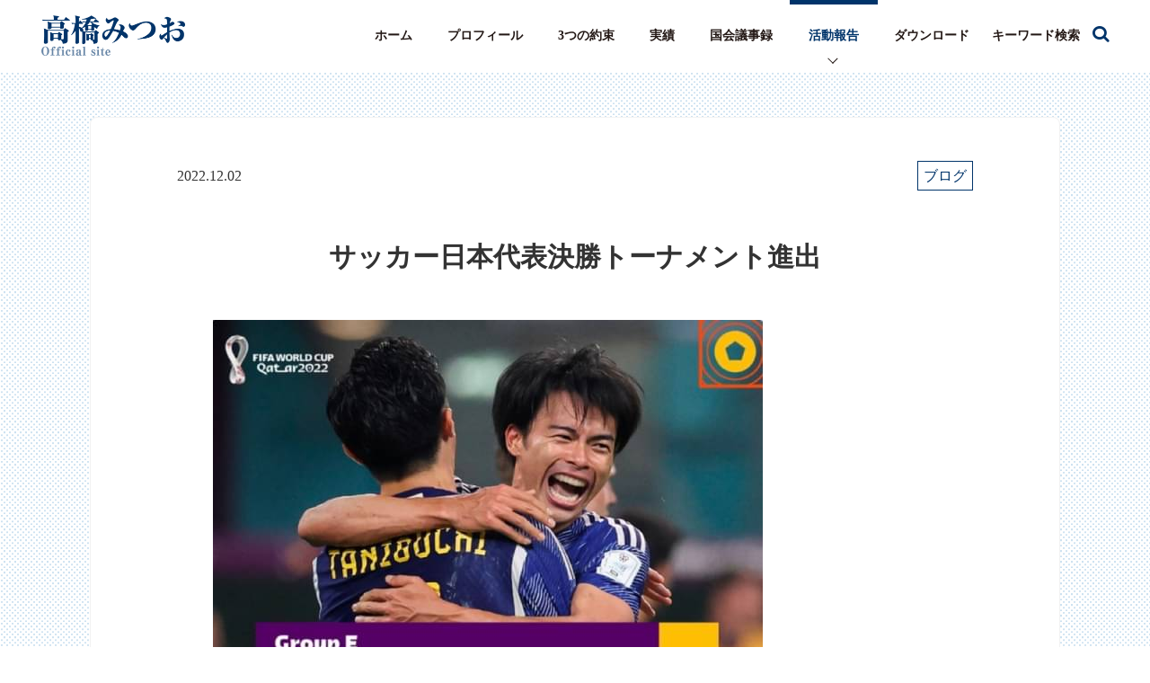

--- FILE ---
content_type: text/html; charset=UTF-8
request_url: https://takahashi-mitsuo.com/2022/12/02/%E3%82%B5%E3%83%83%E3%82%AB%E3%83%BC%E6%97%A5%E6%9C%AC%E4%BB%A3%E8%A1%A8%E6%B1%BA%E5%8B%9D%E3%83%88%E3%83%BC%E3%83%8A%E3%83%A1%E3%83%B3%E3%83%88%E9%80%B2%E5%87%BA/
body_size: 6244
content:
<!doctype html>
<html lang="ja">

<head>
	<meta charset="utf-8">

	
	<meta name="viewport" content="width=device-width,initial-scale=1">

	<title>サッカー日本代表決勝トーナメント進出 | 高橋みつお 公式サイト</title>
	
	<link rel="canonical" href="https://takahashi-mitsuo.com/2022/12/02/%E3%82%B5%E3%83%83%E3%82%AB%E3%83%BC%E6%97%A5%E6%9C%AC%E4%BB%A3%E8%A1%A8%E6%B1%BA%E5%8B%9D%E3%83%88%E3%83%BC%E3%83%8A%E3%83%A1%E3%83%B3%E3%83%88%E9%80%B2%E5%87%BA/">
	<meta name="description" content="高橋みつおの日々の想いや活動をご紹介します。" />
	<meta name="keywords" content="高橋みつお,高橋,みつお,確かなチカラ,確かな未来,兵庫" />

	<meta property="og:title" content="サッカー日本代表決勝トーナメント進出 | 高橋みつお 公式サイト">
		<meta property="og:type" content="article">
		<meta property="og:url" content="https://takahashi-mitsuo.com/2022/12/02/%E3%82%B5%E3%83%83%E3%82%AB%E3%83%BC%E6%97%A5%E6%9C%AC%E4%BB%A3%E8%A1%A8%E6%B1%BA%E5%8B%9D%E3%83%88%E3%83%BC%E3%83%8A%E3%83%A1%E3%83%B3%E3%83%88%E9%80%B2%E5%87%BA/">
	<meta property="og:image" content="https://takahashi-mitsuo.com/wp-content/themes/takahashi-mitsuo/images/ogp_image.jpg?20251022_a">
	<meta property="og:site_name" content="高橋みつお 公式サイト">
	<meta property="og:description" content="高橋みつおの日々の想いや活動をご紹介します。">

	<meta name="format-detection" content="telephone=no">

	<link rel="apple-touch-icon" href="https://takahashi-mitsuo.com/wp-content/themes/takahashi-mitsuo/apple-touch-icon.png" />
	<link rel="icon" href="https://takahashi-mitsuo.com/wp-content/themes/takahashi-mitsuo/favicon.ico" type="image/vnd.microsoft.icon" />
	<link href="//netdna.bootstrapcdn.com/font-awesome/4.7.0/css/font-awesome.min.css" rel="stylesheet">
	<link rel="stylesheet" href="https://takahashi-mitsuo.com/wp-content/themes/takahashi-mitsuo/css/reset.css">
	<link rel="stylesheet" href="https://takahashi-mitsuo.com/wp-content/themes/takahashi-mitsuo/css/common.css?20250120_a">

<!-- Google tag (gtag.js) -->
<script async src="https://www.googletagmanager.com/gtag/js?id=G-V0J4MQM011"></script>
<script>
  window.dataLayer = window.dataLayer || [];
  function gtag(){dataLayer.push(arguments);}
  gtag('js', new Date());

  gtag('config', 'G-V0J4MQM011');
</script>

<meta name='robots' content='max-image-preview:large' />
<link rel='dns-prefetch' href='//ajax.googleapis.com' />
<link rel='dns-prefetch' href='//cdnjs.cloudflare.com' />
<link rel='stylesheet' id='wp-block-library-css' href='https://takahashi-mitsuo.com/wp-includes/css/dist/block-library/style.min.css?ver=55af3acf9da23a5558ce5054c0a03ec9' type='text/css' media='all' />
<style id='classic-theme-styles-inline-css' type='text/css'>
/*! This file is auto-generated */
.wp-block-button__link{color:#fff;background-color:#32373c;border-radius:9999px;box-shadow:none;text-decoration:none;padding:calc(.667em + 2px) calc(1.333em + 2px);font-size:1.125em}.wp-block-file__button{background:#32373c;color:#fff;text-decoration:none}
</style>
<style id='global-styles-inline-css' type='text/css'>
body{--wp--preset--color--black: #000000;--wp--preset--color--cyan-bluish-gray: #abb8c3;--wp--preset--color--white: #ffffff;--wp--preset--color--pale-pink: #f78da7;--wp--preset--color--vivid-red: #cf2e2e;--wp--preset--color--luminous-vivid-orange: #ff6900;--wp--preset--color--luminous-vivid-amber: #fcb900;--wp--preset--color--light-green-cyan: #7bdcb5;--wp--preset--color--vivid-green-cyan: #00d084;--wp--preset--color--pale-cyan-blue: #8ed1fc;--wp--preset--color--vivid-cyan-blue: #0693e3;--wp--preset--color--vivid-purple: #9b51e0;--wp--preset--gradient--vivid-cyan-blue-to-vivid-purple: linear-gradient(135deg,rgba(6,147,227,1) 0%,rgb(155,81,224) 100%);--wp--preset--gradient--light-green-cyan-to-vivid-green-cyan: linear-gradient(135deg,rgb(122,220,180) 0%,rgb(0,208,130) 100%);--wp--preset--gradient--luminous-vivid-amber-to-luminous-vivid-orange: linear-gradient(135deg,rgba(252,185,0,1) 0%,rgba(255,105,0,1) 100%);--wp--preset--gradient--luminous-vivid-orange-to-vivid-red: linear-gradient(135deg,rgba(255,105,0,1) 0%,rgb(207,46,46) 100%);--wp--preset--gradient--very-light-gray-to-cyan-bluish-gray: linear-gradient(135deg,rgb(238,238,238) 0%,rgb(169,184,195) 100%);--wp--preset--gradient--cool-to-warm-spectrum: linear-gradient(135deg,rgb(74,234,220) 0%,rgb(151,120,209) 20%,rgb(207,42,186) 40%,rgb(238,44,130) 60%,rgb(251,105,98) 80%,rgb(254,248,76) 100%);--wp--preset--gradient--blush-light-purple: linear-gradient(135deg,rgb(255,206,236) 0%,rgb(152,150,240) 100%);--wp--preset--gradient--blush-bordeaux: linear-gradient(135deg,rgb(254,205,165) 0%,rgb(254,45,45) 50%,rgb(107,0,62) 100%);--wp--preset--gradient--luminous-dusk: linear-gradient(135deg,rgb(255,203,112) 0%,rgb(199,81,192) 50%,rgb(65,88,208) 100%);--wp--preset--gradient--pale-ocean: linear-gradient(135deg,rgb(255,245,203) 0%,rgb(182,227,212) 50%,rgb(51,167,181) 100%);--wp--preset--gradient--electric-grass: linear-gradient(135deg,rgb(202,248,128) 0%,rgb(113,206,126) 100%);--wp--preset--gradient--midnight: linear-gradient(135deg,rgb(2,3,129) 0%,rgb(40,116,252) 100%);--wp--preset--font-size--small: 13px;--wp--preset--font-size--medium: 20px;--wp--preset--font-size--large: 36px;--wp--preset--font-size--x-large: 42px;--wp--preset--spacing--20: 0.44rem;--wp--preset--spacing--30: 0.67rem;--wp--preset--spacing--40: 1rem;--wp--preset--spacing--50: 1.5rem;--wp--preset--spacing--60: 2.25rem;--wp--preset--spacing--70: 3.38rem;--wp--preset--spacing--80: 5.06rem;--wp--preset--shadow--natural: 6px 6px 9px rgba(0, 0, 0, 0.2);--wp--preset--shadow--deep: 12px 12px 50px rgba(0, 0, 0, 0.4);--wp--preset--shadow--sharp: 6px 6px 0px rgba(0, 0, 0, 0.2);--wp--preset--shadow--outlined: 6px 6px 0px -3px rgba(255, 255, 255, 1), 6px 6px rgba(0, 0, 0, 1);--wp--preset--shadow--crisp: 6px 6px 0px rgba(0, 0, 0, 1);}:where(.is-layout-flex){gap: 0.5em;}:where(.is-layout-grid){gap: 0.5em;}body .is-layout-flow > .alignleft{float: left;margin-inline-start: 0;margin-inline-end: 2em;}body .is-layout-flow > .alignright{float: right;margin-inline-start: 2em;margin-inline-end: 0;}body .is-layout-flow > .aligncenter{margin-left: auto !important;margin-right: auto !important;}body .is-layout-constrained > .alignleft{float: left;margin-inline-start: 0;margin-inline-end: 2em;}body .is-layout-constrained > .alignright{float: right;margin-inline-start: 2em;margin-inline-end: 0;}body .is-layout-constrained > .aligncenter{margin-left: auto !important;margin-right: auto !important;}body .is-layout-constrained > :where(:not(.alignleft):not(.alignright):not(.alignfull)){max-width: var(--wp--style--global--content-size);margin-left: auto !important;margin-right: auto !important;}body .is-layout-constrained > .alignwide{max-width: var(--wp--style--global--wide-size);}body .is-layout-flex{display: flex;}body .is-layout-flex{flex-wrap: wrap;align-items: center;}body .is-layout-flex > *{margin: 0;}body .is-layout-grid{display: grid;}body .is-layout-grid > *{margin: 0;}:where(.wp-block-columns.is-layout-flex){gap: 2em;}:where(.wp-block-columns.is-layout-grid){gap: 2em;}:where(.wp-block-post-template.is-layout-flex){gap: 1.25em;}:where(.wp-block-post-template.is-layout-grid){gap: 1.25em;}.has-black-color{color: var(--wp--preset--color--black) !important;}.has-cyan-bluish-gray-color{color: var(--wp--preset--color--cyan-bluish-gray) !important;}.has-white-color{color: var(--wp--preset--color--white) !important;}.has-pale-pink-color{color: var(--wp--preset--color--pale-pink) !important;}.has-vivid-red-color{color: var(--wp--preset--color--vivid-red) !important;}.has-luminous-vivid-orange-color{color: var(--wp--preset--color--luminous-vivid-orange) !important;}.has-luminous-vivid-amber-color{color: var(--wp--preset--color--luminous-vivid-amber) !important;}.has-light-green-cyan-color{color: var(--wp--preset--color--light-green-cyan) !important;}.has-vivid-green-cyan-color{color: var(--wp--preset--color--vivid-green-cyan) !important;}.has-pale-cyan-blue-color{color: var(--wp--preset--color--pale-cyan-blue) !important;}.has-vivid-cyan-blue-color{color: var(--wp--preset--color--vivid-cyan-blue) !important;}.has-vivid-purple-color{color: var(--wp--preset--color--vivid-purple) !important;}.has-black-background-color{background-color: var(--wp--preset--color--black) !important;}.has-cyan-bluish-gray-background-color{background-color: var(--wp--preset--color--cyan-bluish-gray) !important;}.has-white-background-color{background-color: var(--wp--preset--color--white) !important;}.has-pale-pink-background-color{background-color: var(--wp--preset--color--pale-pink) !important;}.has-vivid-red-background-color{background-color: var(--wp--preset--color--vivid-red) !important;}.has-luminous-vivid-orange-background-color{background-color: var(--wp--preset--color--luminous-vivid-orange) !important;}.has-luminous-vivid-amber-background-color{background-color: var(--wp--preset--color--luminous-vivid-amber) !important;}.has-light-green-cyan-background-color{background-color: var(--wp--preset--color--light-green-cyan) !important;}.has-vivid-green-cyan-background-color{background-color: var(--wp--preset--color--vivid-green-cyan) !important;}.has-pale-cyan-blue-background-color{background-color: var(--wp--preset--color--pale-cyan-blue) !important;}.has-vivid-cyan-blue-background-color{background-color: var(--wp--preset--color--vivid-cyan-blue) !important;}.has-vivid-purple-background-color{background-color: var(--wp--preset--color--vivid-purple) !important;}.has-black-border-color{border-color: var(--wp--preset--color--black) !important;}.has-cyan-bluish-gray-border-color{border-color: var(--wp--preset--color--cyan-bluish-gray) !important;}.has-white-border-color{border-color: var(--wp--preset--color--white) !important;}.has-pale-pink-border-color{border-color: var(--wp--preset--color--pale-pink) !important;}.has-vivid-red-border-color{border-color: var(--wp--preset--color--vivid-red) !important;}.has-luminous-vivid-orange-border-color{border-color: var(--wp--preset--color--luminous-vivid-orange) !important;}.has-luminous-vivid-amber-border-color{border-color: var(--wp--preset--color--luminous-vivid-amber) !important;}.has-light-green-cyan-border-color{border-color: var(--wp--preset--color--light-green-cyan) !important;}.has-vivid-green-cyan-border-color{border-color: var(--wp--preset--color--vivid-green-cyan) !important;}.has-pale-cyan-blue-border-color{border-color: var(--wp--preset--color--pale-cyan-blue) !important;}.has-vivid-cyan-blue-border-color{border-color: var(--wp--preset--color--vivid-cyan-blue) !important;}.has-vivid-purple-border-color{border-color: var(--wp--preset--color--vivid-purple) !important;}.has-vivid-cyan-blue-to-vivid-purple-gradient-background{background: var(--wp--preset--gradient--vivid-cyan-blue-to-vivid-purple) !important;}.has-light-green-cyan-to-vivid-green-cyan-gradient-background{background: var(--wp--preset--gradient--light-green-cyan-to-vivid-green-cyan) !important;}.has-luminous-vivid-amber-to-luminous-vivid-orange-gradient-background{background: var(--wp--preset--gradient--luminous-vivid-amber-to-luminous-vivid-orange) !important;}.has-luminous-vivid-orange-to-vivid-red-gradient-background{background: var(--wp--preset--gradient--luminous-vivid-orange-to-vivid-red) !important;}.has-very-light-gray-to-cyan-bluish-gray-gradient-background{background: var(--wp--preset--gradient--very-light-gray-to-cyan-bluish-gray) !important;}.has-cool-to-warm-spectrum-gradient-background{background: var(--wp--preset--gradient--cool-to-warm-spectrum) !important;}.has-blush-light-purple-gradient-background{background: var(--wp--preset--gradient--blush-light-purple) !important;}.has-blush-bordeaux-gradient-background{background: var(--wp--preset--gradient--blush-bordeaux) !important;}.has-luminous-dusk-gradient-background{background: var(--wp--preset--gradient--luminous-dusk) !important;}.has-pale-ocean-gradient-background{background: var(--wp--preset--gradient--pale-ocean) !important;}.has-electric-grass-gradient-background{background: var(--wp--preset--gradient--electric-grass) !important;}.has-midnight-gradient-background{background: var(--wp--preset--gradient--midnight) !important;}.has-small-font-size{font-size: var(--wp--preset--font-size--small) !important;}.has-medium-font-size{font-size: var(--wp--preset--font-size--medium) !important;}.has-large-font-size{font-size: var(--wp--preset--font-size--large) !important;}.has-x-large-font-size{font-size: var(--wp--preset--font-size--x-large) !important;}
.wp-block-navigation a:where(:not(.wp-element-button)){color: inherit;}
:where(.wp-block-post-template.is-layout-flex){gap: 1.25em;}:where(.wp-block-post-template.is-layout-grid){gap: 1.25em;}
:where(.wp-block-columns.is-layout-flex){gap: 2em;}:where(.wp-block-columns.is-layout-grid){gap: 2em;}
.wp-block-pullquote{font-size: 1.5em;line-height: 1.6;}
</style>
<script type='text/javascript' src='//ajax.googleapis.com/ajax/libs/jquery/2.2.4/jquery.min.js?ver=2.2.4' id='source-js-js'></script>
<link rel="https://api.w.org/" href="https://takahashi-mitsuo.com/wp-json/" /><link rel="alternate" type="application/json" href="https://takahashi-mitsuo.com/wp-json/wp/v2/posts/6901" /><link rel="canonical" href="https://takahashi-mitsuo.com/2022/12/02/%e3%82%b5%e3%83%83%e3%82%ab%e3%83%bc%e6%97%a5%e6%9c%ac%e4%bb%a3%e8%a1%a8%e6%b1%ba%e5%8b%9d%e3%83%88%e3%83%bc%e3%83%8a%e3%83%a1%e3%83%b3%e3%83%88%e9%80%b2%e5%87%ba/" />
<link rel="alternate" type="application/json+oembed" href="https://takahashi-mitsuo.com/wp-json/oembed/1.0/embed?url=https%3A%2F%2Ftakahashi-mitsuo.com%2F2022%2F12%2F02%2F%25e3%2582%25b5%25e3%2583%2583%25e3%2582%25ab%25e3%2583%25bc%25e6%2597%25a5%25e6%259c%25ac%25e4%25bb%25a3%25e8%25a1%25a8%25e6%25b1%25ba%25e5%258b%259d%25e3%2583%2588%25e3%2583%25bc%25e3%2583%258a%25e3%2583%25a1%25e3%2583%25b3%25e3%2583%2588%25e9%2580%25b2%25e5%2587%25ba%2F" />
<link rel="alternate" type="text/xml+oembed" href="https://takahashi-mitsuo.com/wp-json/oembed/1.0/embed?url=https%3A%2F%2Ftakahashi-mitsuo.com%2F2022%2F12%2F02%2F%25e3%2582%25b5%25e3%2583%2583%25e3%2582%25ab%25e3%2583%25bc%25e6%2597%25a5%25e6%259c%25ac%25e4%25bb%25a3%25e8%25a1%25a8%25e6%25b1%25ba%25e5%258b%259d%25e3%2583%2588%25e3%2583%25bc%25e3%2583%258a%25e3%2583%25a1%25e3%2583%25b3%25e3%2583%2588%25e9%2580%25b2%25e5%2587%25ba%2F&#038;format=xml" />

<link rel="stylesheet" href="https://takahashi-mitsuo.com/wp-content/themes/takahashi-mitsuo/css/blog.css?20250120_a">
</head>

<body>

	<header id="header" class="header">
	<div class="inner">
		<h1 class="img_logo"><a href="https://takahashi-mitsuo.com/"><img src="https://takahashi-mitsuo.com/wp-content/themes/takahashi-mitsuo/images/img_logo.png" alt="高橋みつお Official site"></a></h1>
		<div class="gnav_search_icon gnav_search_icon_sp"></div>
		<div class="search_form_sp">
			<form role="search" method="get" id="searchform" class="searchform" action="https://takahashi-mitsuo.com/">
  <input type="text" placeholder="キーワード検索" name="s" class="searchfield" value="">
  <input type="submit" value="" alt="検索" title="検索" class="searchsubmit">
</form>		</div>
		<div id="menu_sp">
			<p id="menu-trigger" class="menu-trigger">
				<span></span>
				<span></span>
				<span></span>
			</p>
		</div>
		<nav id="wrap_gnav" class="wrapgnav">
			<ul id="gnav" class="gnav">
				<li class="cnt">
					<a href="https://takahashi-mitsuo.com/"><span class="gnav__contLine"></span>ホーム</a>
				</li>
				<li class="cnt">
					<a href="https://takahashi-mitsuo.com/profile/"><span class="gnav__contLine"></span>プロフィール</a>
				</li>
				<!-- <li class="cnt">
					<a href="https://takahashi-mitsuo.com/policy/">政策</a>
				</li> -->
				<li class="cnt">
					<a href="https://takahashi-mitsuo.com/vision/"><span class="gnav__contLine"></span>3つの約束</a>
				</li>
				<li class="cnt">
					<a href="https://takahashi-mitsuo.com/achievements/"><span class="gnav__contLine"></span>実績</a>
				</li>
				<li class="cnt">
					<a href="https://takahashi-mitsuo.com/category/kokkai/"><span class="gnav__contLine"></span>国会議事録</a>
				</li>
				<li class="cnt active">
					<a href="https://takahashi-mitsuo.com/blog/"><span class="gnav__contLine"></span>活動報告</a>
				</li>
				<li class="cnt">
					<a href="https://takahashi-mitsuo.com/download/"><span class="gnav__contLine"></span>ダウンロード</a>
				</li>
				<li class="cnt cnt_search">
					<div class="gnav_search_icon"><span class="gnav_search_icon_text">キーワード検索　</span></div>
					<form role="search" method="get" id="searchform" class="searchform" action="https://takahashi-mitsuo.com/">
  <input type="text" placeholder="キーワード検索" name="s" class="searchfield" value="">
  <input type="submit" value="" alt="検索" title="検索" class="searchsubmit">
</form>				</li>
			</ul>
			<ul class="gnav__snsList">
			<li class="gnav__snsListItem">
					<a class="gnav__snsListLink" href="https://www.instagram.com/takahashimitsuo18/" target="_blank">
						<img class="gnav__snsListIcon" src="https://takahashi-mitsuo.com/wp-content/themes/takahashi-mitsuo/images/icon_instagram.png" alt="アイコン Instagram" loading="lazy">
					</a>
				</li>
				<li class="gnav__snsListItem">
					<a class="gnav__snsListLink" href="https://www.youtube.com/channel/UCMFcZKKur1mJgP7VgwrVC7g" target="_blank">
						<img class="gnav__snsListIcon" src="https://takahashi-mitsuo.com/wp-content/themes/takahashi-mitsuo/images/icon_youtube.png" alt="アイコン YouTube" loading="lazy">
					</a>
				</li>
				<li class="gnav__snsListItem">
					<a class="gnav__snsListLink" href="https://line.me/R/ti/p/HVH5roiKPC" target="_blank">
						<img class="gnav__snsListIcon" src="https://takahashi-mitsuo.com/wp-content/themes/takahashi-mitsuo/images/icon_line.png" alt="アイコン LINE" loading="lazy">
					</a>
				</li>
				<li class="gnav__snsListItem">
					<a class="gnav__snsListLink" href="https://twitter.com/takahashimitsu7" target="_blank">
						<img class="gnav__snsListIcon" src="https://takahashi-mitsuo.com/wp-content/themes/takahashi-mitsuo/images/icon_tw.png" alt="アイコン X" loading="lazy">
					</a>
				</li>
				<li class="gnav__snsListItem">
					<a class="gnav__snsListLink" href="https://www.facebook.com/takahashimitsuo18/" target="_blank">
						<img class="gnav__snsListIcon" src="https://takahashi-mitsuo.com/wp-content/themes/takahashi-mitsuo/images/icon_fb.png" alt="アイコン Facebook" loading="lazy">
					</a>
				</li>

			</ul>

		</nav>
	</div>
</header>

	<main id="page_single">

		<div class="bg_dot">
			<section id="sec_single" class="section sec_contents">
				<div class="baseW">
					
					<div class="box_single">
						<div class="sub">
							<p class="date">2022.12.02</p>
							<p class="category">ブログ</p>
						</div>
						<h2 class="sec_text mincho">サッカー日本代表決勝トーナメント進出</h2>
						
<figure class="wp-block-image size-large"><img decoding="async" fetchpriority="high" width="612" height="614" src="https://takahashi-mitsuo.com/wp-content/uploads/2022/12/m612x918-33.jpg" alt="" class="wp-image-6902" srcset="https://takahashi-mitsuo.com/wp-content/uploads/2022/12/m612x918-33.jpg 612w, https://takahashi-mitsuo.com/wp-content/uploads/2022/12/m612x918-33-300x300.jpg 300w, https://takahashi-mitsuo.com/wp-content/uploads/2022/12/m612x918-33-150x150.jpg 150w" sizes="(max-width: 612px) 100vw, 612px" /></figure>



<p>サッカー日本代表&nbsp;<br>スペインに大逆転勝利✨<br>決勝トーナメント進出✨✨</p>



<p>本当におめでとうございます🎉🎊🙌</p>



<p>最後まで諦めずに<br>耐えて耐えて走り抜く姿に<br>感動しました❗️<br>勇気をありがとう‼️</p>



<p>ベスト8を成し遂げ<br>歴史を拓く戦いを❗️<br>応援し続けます📣🙋‍♂️</p>



<p>がんばれ日本🎌‼️</p>
					</div>
						
					<p class="btn_more"><a href="https://takahashi-mitsuo.com/blog/"><span class="top"></span><span class="t_in">一覧へ戻る</span><span class="btm"></span></a></p>
				</div><!-- /.baseW -->
			</section><!-- /.sec_contents -->
			
		</div><!-- /.bg_dot -->

	</main>

	
<footer id="footer" class="footer js-footer">
	<div class="baseW">
		<div class="links">
			<p><a class="btn" href="https://www.komei.or.jp/" target="_blank"><img src="https://takahashi-mitsuo.com/wp-content/themes/takahashi-mitsuo/images/ft_banner1.png" alt="リンク：公明党"></a></p>
			<p><a class="btn" href="https://www.komei.or.jp/youth_site/" target="_blank"><img src="https://takahashi-mitsuo.com/wp-content/themes/takahashi-mitsuo/images/ft_banner2.png" alt="リンク：公明党青年委員会"></a></p>
			<p><a class="btn" href="https://ja-jp.facebook.com/pages/category/Political-Party/%E5%85%AC%E6%98%8E%E5%85%9A%E5%85%B5%E5%BA%AB%E7%9C%8C%E6%9C%AC%E9%83%A8-1616044255282579/" target="_blank"><img src="https://takahashi-mitsuo.com/wp-content/themes/takahashi-mitsuo/images/ft_banner3.png" alt="リンク：公明党兵庫県本部"></a></p>
		</div>
		<div class="wrap_address">
			<p class="img_logo">参議院議員<br><img src="https://takahashi-mitsuo.com/wp-content/themes/takahashi-mitsuo/images/img_logo.png" alt="高橋みつお Official site"></p>
			<div class="address">
				<p class="office"><strong>【高橋光男事務所】</strong></p>
				<div class="address_text">
					<div class="cnt">
						<strong>[国会事務所]</strong><br>
						〒100-8962 <br class="spOnly">東京都千代田区<span class="ilb">永田町2-1-1</span><br>
						参議院議員会館614号室<br>
						TEL：<a href="tel:03-6550-0614">03-6550-0614</a><br>
						FAX：03-6551-0614
					</div>
					<div class="cnt">
						<strong>[兵庫事務所]</strong><br>
						〒650-0015 <br class="spOnly">兵庫県神戸市中央区<span class="ilb">多聞通3-3-16</span><br>
						甲南第1ビル　1102号室<br>
						TEL:<a href="tel:078-367-6755">078-367-6755</a><br>
						FAX:078-367-6756
					</div>
				</div>
			</div>
		</div>
	</div><!-- /.baseW -->
	<div id="wrap_page_top" class="wrap_page_top">
		<form role="search" method="get" id="searchform" class="c-search__form c-search__form--float js-search__form" action="https://takahashi-mitsuo.com/">
			<input type="text" placeholder="キーワード検索" name="s" class="c-search__formKeyword c-search__formKeyword--float" value="">
			<input type="submit" value="" alt="(検索)" title="検索" class="c-search__formSubmit">
		</form>
		<p id="page_top" class="btn page_top"><a class="page_link" href="#"><span>ページトップへ</span></a></p>
	</div>
	<div class="baseW">
		<nav class="wrap_fnav">
			<ul id="fnav" class="fnav">
				<li class="cnt"><a href="https://takahashi-mitsuo.com/"><span class="t_in">ホーム</span></a></li>
				<li class="cnt"><a href="https://takahashi-mitsuo.com/profile/"><span class="t_in">プロフィール</span></a></li>
				<!-- <li class="cnt"><a href="https://takahashi-mitsuo.com/policy/"><span class="t_in">政策</span></a></li> -->
				<li class="cnt"><a href="https://takahashi-mitsuo.com/vision/"><span class="t_in">3つの約束</span></a></li>
				<li class="cnt"><a href="https://takahashi-mitsuo.com/achievements/"><span class="t_in">実績</span></a></li>
				<li class="cnt"><a href="https://takahashi-mitsuo.com/category/kokkai/"><span class="t_in">国会議事録</span></a></li>
				<li class="cnt"><a href="https://takahashi-mitsuo.com/blog/"><span class="t_in">活動報告</span></a></li>
				<li class="cnt"><a href="https://takahashi-mitsuo.com/contact/"><span class="t_in">ご意見・ご要望</span></a></li>
			</ul>
		</nav>
	</div><!-- /.baseW -->
	<p class="copy">Copyright &copy; 2025 高橋みつお All Rights Reserved.</p>
</footer>

<script type='text/javascript' src='//cdnjs.cloudflare.com/ajax/libs/jqueryui/1.12.1/jquery-ui.min.js?ver=1.0' id='jui-js-js'></script>
<script type='text/javascript' src='https://takahashi-mitsuo.com/wp-content/themes/takahashi-mitsuo/js/ofi.min.js?ver=1.0' id='ofi-js-js'></script>
<script type='text/javascript' src='https://takahashi-mitsuo.com/wp-content/themes/takahashi-mitsuo/js/jquery.matchHeight-min.js?ver=1.0' id='match-js-js'></script>
<script type='text/javascript' src='https://takahashi-mitsuo.com/wp-content/themes/takahashi-mitsuo/js/common.js?ver=1.0' id='common-js-js'></script>

</body>

</html>
